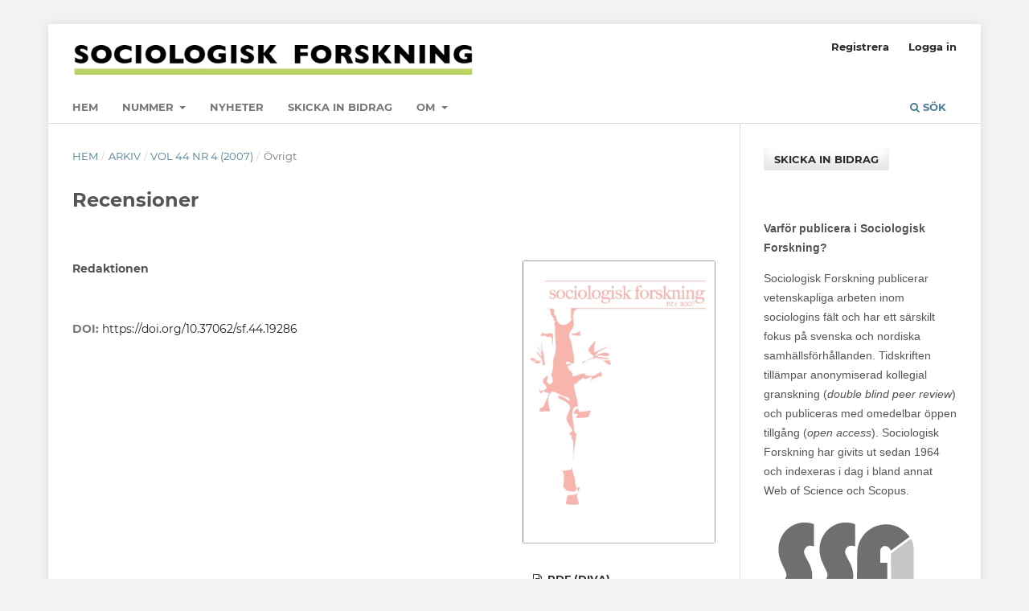

--- FILE ---
content_type: text/html; charset=utf-8
request_url: https://sociologiskforskning.se/sf/article/view/19286?articlesBySameAuthorPage=9
body_size: 5624
content:
<!DOCTYPE html>
<html lang="sv-SE" xml:lang="sv-SE">
<head>
	<meta charset="utf-8">
	<meta name="viewport" content="width=device-width, initial-scale=1.0">
	<title>
		Recensioner
							| Sociologisk Forskning
			</title>

	
<meta name="generator" content="Open Journal Systems 3.3.0.15">
<!-- Global site tag (gtag.js) - Google Analytics -->
<script async src="https://www.googletagmanager.com/gtag/js?id=UA-137786073-1"></script>
<script>
  window.dataLayer = window.dataLayer || [];
  function gtag(){dataLayer.push(arguments);}
  gtag('js', new Date());

  gtag('config', 'UA-137786073-1');
</script>
<link rel="schema.DC" href="http://purl.org/dc/elements/1.1/" />
<meta name="DC.Date.created" scheme="ISO8601" content="2007-10-01"/>
<meta name="DC.Date.dateSubmitted" scheme="ISO8601" content="2007-10-01"/>
<meta name="DC.Date.issued" scheme="ISO8601" content="2007-10-01"/>
<meta name="DC.Date.modified" scheme="ISO8601" content="2019-03-18"/>
<meta name="DC.Description" xml:lang="sv" content=""/>
<meta name="DC.Format" scheme="IMT" content=""/>
<meta name="DC.Identifier" content="19286"/>
<meta name="DC.Identifier.pageNumber" content="65-77"/>
<meta name="DC.Identifier.DOI" content="10.37062/sf.44.19286"/>
<meta name="DC.Identifier.URI" content="https://sociologiskforskning.se/sf/article/view/19286"/>
<meta name="DC.Language" scheme="ISO639-1" content="sv"/>
<meta name="DC.Rights" content="Copyright (c)  "/>
<meta name="DC.Rights" content=""/>
<meta name="DC.Source" content="Sociologisk Forskning"/>
<meta name="DC.Source.ISSN" content="2002-066X"/>
<meta name="DC.Source.Issue" content="4"/>
<meta name="DC.Source.Volume" content="44"/>
<meta name="DC.Source.URI" content="https://sociologiskforskning.se/sf"/>
<meta name="DC.Title" content="Recensioner"/>
<meta name="DC.Type" content="Text.Serial.Journal"/>
<meta name="DC.Type.articleType" content="Övrigt"/>
<meta name="gs_meta_revision" content="1.1"/>
<meta name="citation_journal_title" content="Sociologisk Forskning"/>
<meta name="citation_journal_abbrev" content="SoFo"/>
<meta name="citation_issn" content="2002-066X"/> 
<meta name="citation_author" content="Redaktionen"/>
<meta name="citation_title" content="Recensioner"/>
<meta name="citation_language" content="sv"/>
<meta name="citation_date" content="2007/10/01"/>
<meta name="citation_volume" content="44"/>
<meta name="citation_issue" content="4"/>
<meta name="citation_firstpage" content="65"/>
<meta name="citation_lastpage" content="77"/>
<meta name="citation_doi" content="10.37062/sf.44.19286"/>
<meta name="citation_abstract_html_url" content="https://sociologiskforskning.se/sf/article/view/19286"/>
	<link rel="stylesheet" href="https://sociologiskforskning.se/sf/$$$call$$$/page/page/css?name=stylesheet" type="text/css" /><link rel="stylesheet" href="https://sociologiskforskning.se/lib/pkp/styles/fontawesome/fontawesome.css?v=3.3.0.15" type="text/css" /><link rel="stylesheet" href="https://sociologiskforskning.se/plugins/generic/orcidProfile/css/orcidProfile.css?v=3.3.0.15" type="text/css" /><link rel="stylesheet" href="https://sociologiskforskning.se/public/journals/56/styleSheet.css?d=" type="text/css" /><link rel="stylesheet" href="https://sociologiskforskning.se/public/site/styleSheet.css?v=3.3.0.15" type="text/css" />
</head>
<body class="pkp_page_article pkp_op_view has_site_logo" dir="ltr">

	<div class="pkp_structure_page">

				<header class="pkp_structure_head" id="headerNavigationContainer" role="banner">
						
 <nav class="cmp_skip_to_content" aria-label="Gå till innehållslänkar">
	<a href="#pkp_content_main">Hoppa till huvudinnehåll</a>
	<a href="#siteNav">Hoppa till primär navigationsmeny</a>
		<a href="#pkp_content_footer">Hoppa till sidfot</a>
</nav>

			<div class="pkp_head_wrapper">

				<div class="pkp_site_name_wrapper">
					<button class="pkp_site_nav_toggle">
						<span>Open Menu</span>
					</button>
										<div class="pkp_site_name">
																<a href="						https://sociologiskforskning.se/sf/index
					" class="is_img">
							<img src="https://sociologiskforskning.se/public/journals/56/pageHeaderLogoImage_sv_SE.jpg" width="500" height="43"  />
						</a>
										</div>
				</div>

				
				<nav class="pkp_site_nav_menu" aria-label="Navigering webbplats">
					<a id="siteNav"></a>
					<div class="pkp_navigation_primary_row">
						<div class="pkp_navigation_primary_wrapper">
																				<ul id="navigationPrimary" class="pkp_navigation_primary pkp_nav_list">
								<li class="">
				<a href="https://sociologiskforskning.se/sf/.">
					Hem
				</a>
							</li>
								<li class="">
				<a href="https://sociologiskforskning.se/sf/issue/current">
					Nummer
				</a>
									<ul>
																					<li class="">
									<a href="https://sociologiskforskning.se/sf/issue/current">
										Aktuellt nummer
									</a>
								</li>
																												<li class="">
									<a href="https://sociologiskforskning.se/sf/issue/archive">
										Arkiv
									</a>
								</li>
																		</ul>
							</li>
								<li class="">
				<a href="https://sociologiskforskning.se/sf/announcement">
					Nyheter
				</a>
							</li>
								<li class="">
				<a href="https://sociologiskforskning.se/sf/about/submissions">
					Skicka in bidrag
				</a>
							</li>
								<li class="">
				<a href="https://sociologiskforskning.se/sf/Om">
					Om
				</a>
									<ul>
																					<li class="">
									<a href="https://sociologiskforskning.se/sf/omsofo">
										Om Sociologisk Forskning
									</a>
								</li>
																												<li class="">
									<a href="https://sociologiskforskning.se/sf/about/editorialTeam">
										Redaktion
									</a>
								</li>
																												<li class="">
									<a href="https://sociologiskforskning.se/sf/nyhetsbrev">
										Nyhetsbrev
									</a>
								</li>
																												<li class="">
									<a href="https://sociologiskforskning.se/sf/prenumeration">
										Prenumeration och Annonsering
									</a>
								</li>
																												<li class="">
									<a href="https://sociologiskforskning.se/sf/openaccess">
										Open Access
									</a>
								</li>
																												<li class="">
									<a href="https://sociologiskforskning.se/sf/SSFriktlinjer">
										Riktlinjer för medförfattarskap
									</a>
								</li>
																												<li class="">
									<a href="https://sociologiskforskning.se/sf/about/privacy">
										Integritetspolicy
									</a>
								</li>
																		</ul>
							</li>
			</ul>

				

																						<div class="pkp_navigation_search_wrapper">
									<a href="https://sociologiskforskning.se/sf/search" class="pkp_search pkp_search_desktop">
										<span class="fa fa-search" aria-hidden="true"></span>
										Sök
									</a>
								</div>
													</div>
					</div>
					<div class="pkp_navigation_user_wrapper" id="navigationUserWrapper">
							<ul id="navigationUser" class="pkp_navigation_user pkp_nav_list">
								<li class="profile">
				<a href="https://sociologiskforskning.se/sf/user/register">
					Registrera
				</a>
							</li>
								<li class="profile">
				<a href="https://sociologiskforskning.se/sf/login">
					Logga in
				</a>
							</li>
										</ul>

					</div>
				</nav>
			</div><!-- .pkp_head_wrapper -->
		</header><!-- .pkp_structure_head -->

						<div class="pkp_structure_content has_sidebar">
			<div class="pkp_structure_main" role="main">
				<a id="pkp_content_main"></a>

<div class="page page_article">
			<nav class="cmp_breadcrumbs" role="navigation" aria-label="Här är du:">
	<ol>
		<li>
			<a href="https://sociologiskforskning.se/sf/index">
				Hem
			</a>
			<span class="separator">/</span>
		</li>
		<li>
			<a href="https://sociologiskforskning.se/sf/issue/archive">
				Arkiv
			</a>
			<span class="separator">/</span>
		</li>
					<li>
				<a href="https://sociologiskforskning.se/sf/issue/view/2778">
					Vol 44 Nr 4 (2007)
				</a>
				<span class="separator">/</span>
			</li>
				<li class="current" aria-current="page">
			<span aria-current="page">
									Övrigt
							</span>
		</li>
	</ol>
</nav>
	
		  	 <article class="obj_article_details">

		
	<h1 class="page_title">
		Recensioner
	</h1>

	
	<div class="row">
		<div class="main_entry">

							<section class="item authors">
					<h2 class="pkp_screen_reader">Författare</h2>
					<ul class="authors">
											<li>
							<span class="name">
								Redaktionen
							</span>
																				</li>
										</ul>
				</section>
			
																												<section class="item doi">
						<h2 class="label">
														DOI:
						</h2>
						<span class="value">
							<a href="https://doi.org/10.37062/sf.44.19286">
								https://doi.org/10.37062/sf.44.19286
							</a>
						</span>
					</section>
							
						
						
			

																			
						
		</div><!-- .main_entry -->

		<div class="entry_details">

										<div class="item cover_image">
					<div class="sub_item">
													<a href="https://sociologiskforskning.se/sf/issue/view/2778">
								<img src="https://sociologiskforskning.se/public/journals/56/cover_issue_2778_sv_SE.jpg" alt="">
							</a>
											</div>
				</div>
			
										<div class="item galleys">
					<h2 class="pkp_screen_reader">
						Downloads
					</h2>
					<ul class="value galleys_links">
													<li>
								
	
							

<a class="obj_galley_link file" href="https://sociologiskforskning.se/sf/article/view/19286/17456">

		
	PDF (DiVA)

	</a>
							</li>
											</ul>
				</div>
						
						<div class="item published">
				<section class="sub_item">
					<h2 class="label">
						Publicerad
					</h2>
					<div class="value">
																			<span>2007-10-01</span>
																	</div>
				</section>
							</div>
			
										<div class="item citation">
					<section class="sub_item citation_display">
						<h2 class="label">
							Referera så här
						</h2>
						<div class="value">
							<div id="citationOutput" role="region" aria-live="polite">
								<div class="csl-bib-body">
  <div class="csl-entry">Redaktionen. 2007. ”Recensioner”. <i>Sociologisk Forskning</i> 44 (4):65-77. https://doi.org/10.37062/sf.44.19286.</div>
</div>
							</div>
							<div class="citation_formats">
								<button class="cmp_button citation_formats_button" aria-controls="cslCitationFormats" aria-expanded="false" data-csl-dropdown="true">
									Fler referensstilar
								</button>
								<div id="cslCitationFormats" class="citation_formats_list" aria-hidden="true">
									<ul class="citation_formats_styles">
																					<li>
												<a
													aria-controls="citationOutput"
													href="https://sociologiskforskning.se/sf/citationstylelanguage/get/acm-sig-proceedings?submissionId=19286&amp;publicationId=18206"
													data-load-citation
													data-json-href="https://sociologiskforskning.se/sf/citationstylelanguage/get/acm-sig-proceedings?submissionId=19286&amp;publicationId=18206&amp;return=json"
												>
													ACM
												</a>
											</li>
																					<li>
												<a
													aria-controls="citationOutput"
													href="https://sociologiskforskning.se/sf/citationstylelanguage/get/acs-nano?submissionId=19286&amp;publicationId=18206"
													data-load-citation
													data-json-href="https://sociologiskforskning.se/sf/citationstylelanguage/get/acs-nano?submissionId=19286&amp;publicationId=18206&amp;return=json"
												>
													ACS
												</a>
											</li>
																					<li>
												<a
													aria-controls="citationOutput"
													href="https://sociologiskforskning.se/sf/citationstylelanguage/get/apa?submissionId=19286&amp;publicationId=18206"
													data-load-citation
													data-json-href="https://sociologiskforskning.se/sf/citationstylelanguage/get/apa?submissionId=19286&amp;publicationId=18206&amp;return=json"
												>
													APA
												</a>
											</li>
																					<li>
												<a
													aria-controls="citationOutput"
													href="https://sociologiskforskning.se/sf/citationstylelanguage/get/associacao-brasileira-de-normas-tecnicas?submissionId=19286&amp;publicationId=18206"
													data-load-citation
													data-json-href="https://sociologiskforskning.se/sf/citationstylelanguage/get/associacao-brasileira-de-normas-tecnicas?submissionId=19286&amp;publicationId=18206&amp;return=json"
												>
													ABNT
												</a>
											</li>
																					<li>
												<a
													aria-controls="citationOutput"
													href="https://sociologiskforskning.se/sf/citationstylelanguage/get/chicago-author-date?submissionId=19286&amp;publicationId=18206"
													data-load-citation
													data-json-href="https://sociologiskforskning.se/sf/citationstylelanguage/get/chicago-author-date?submissionId=19286&amp;publicationId=18206&amp;return=json"
												>
													Chicago
												</a>
											</li>
																					<li>
												<a
													aria-controls="citationOutput"
													href="https://sociologiskforskning.se/sf/citationstylelanguage/get/harvard-cite-them-right?submissionId=19286&amp;publicationId=18206"
													data-load-citation
													data-json-href="https://sociologiskforskning.se/sf/citationstylelanguage/get/harvard-cite-them-right?submissionId=19286&amp;publicationId=18206&amp;return=json"
												>
													Harvard
												</a>
											</li>
																					<li>
												<a
													aria-controls="citationOutput"
													href="https://sociologiskforskning.se/sf/citationstylelanguage/get/ieee?submissionId=19286&amp;publicationId=18206"
													data-load-citation
													data-json-href="https://sociologiskforskning.se/sf/citationstylelanguage/get/ieee?submissionId=19286&amp;publicationId=18206&amp;return=json"
												>
													IEEE
												</a>
											</li>
																					<li>
												<a
													aria-controls="citationOutput"
													href="https://sociologiskforskning.se/sf/citationstylelanguage/get/modern-language-association?submissionId=19286&amp;publicationId=18206"
													data-load-citation
													data-json-href="https://sociologiskforskning.se/sf/citationstylelanguage/get/modern-language-association?submissionId=19286&amp;publicationId=18206&amp;return=json"
												>
													MLA
												</a>
											</li>
																					<li>
												<a
													aria-controls="citationOutput"
													href="https://sociologiskforskning.se/sf/citationstylelanguage/get/turabian-fullnote-bibliography?submissionId=19286&amp;publicationId=18206"
													data-load-citation
													data-json-href="https://sociologiskforskning.se/sf/citationstylelanguage/get/turabian-fullnote-bibliography?submissionId=19286&amp;publicationId=18206&amp;return=json"
												>
													Turabian
												</a>
											</li>
																					<li>
												<a
													aria-controls="citationOutput"
													href="https://sociologiskforskning.se/sf/citationstylelanguage/get/vancouver?submissionId=19286&amp;publicationId=18206"
													data-load-citation
													data-json-href="https://sociologiskforskning.se/sf/citationstylelanguage/get/vancouver?submissionId=19286&amp;publicationId=18206&amp;return=json"
												>
													Vancouver
												</a>
											</li>
																			</ul>
																			<div class="label">
											Ladda ned referens
										</div>
										<ul class="citation_formats_styles">
																							<li>
													<a href="https://sociologiskforskning.se/sf/citationstylelanguage/download/ris?submissionId=19286&amp;publicationId=18206">
														<span class="fa fa-download"></span>
														Endnote/Zotero/Mendeley (RIS)
													</a>
												</li>
																							<li>
													<a href="https://sociologiskforskning.se/sf/citationstylelanguage/download/bibtex?submissionId=19286&amp;publicationId=18206">
														<span class="fa fa-download"></span>
														BibTeX
													</a>
												</li>
																					</ul>
																	</div>
							</div>
						</div>
					</section>
				</div>
			
										<div class="item issue">

											<section class="sub_item">
							<h2 class="label">
								Nummer
							</h2>
							<div class="value">
								<a class="title" href="https://sociologiskforskning.se/sf/issue/view/2778">
									Vol 44 Nr 4 (2007)
								</a>
							</div>
						</section>
					
											<section class="sub_item">
							<h2 class="label">
								Sektion
							</h2>
							<div class="value">
								Övrigt
							</div>
						</section>
					
									</div>
			
															
										<div class="item copyright">
					<h2 class="label">
						Licens
					</h2>
										<p>Allt material i Sociologisk Forskning publiceras med omedelbar öppen tillgång (<em>open access</em>), under Creative Commons-licensen <a href="https://creativecommons.org/licenses/by-nc-nd/4.0/deed.sv" target="_blank" rel="noopener">CC BY-NC-ND 4.0</a>.</p>
<p>Allt innehåll i tidskriften är fritt tillgängligt utan kostnad och får för icke-kommersiella syften fritt läsas, laddas ned, kopieras, delas, skrivas ut och länkas. Innehållet får dock inte ändras. När innehållet används måste författare och källa anges. Upphovsrätten till innehållet tillhör respektive författare. Inga publiceringsavgifter tas ut.</p>
<p><a href="https://creativecommons.org/licenses/by-nc-nd/4.0/deed.sv" target="_blank" rel="noopener"><img src="https://sociologiskforskning.se/public/site/images/mwennerhag/Cc-by-nc-nd_icon.jpg" width="126" height="44" /></a></p>
				</div>
			
			

		</div><!-- .entry_details -->
	</div><!-- .row -->

</article>

	<div id="articlesBySameAuthorList">
						<h3>Mest lästa artiklar av samma författare</h3>

			<ul>
																													<li>
													Redaktionen,
												<a href="https://sociologiskforskning.se/sf/article/view/19386">
							Repliker
						</a>,
						<a href="https://sociologiskforskning.se/sf/issue/view/2790">
							Sociologisk Forskning: Vol 41 Nr 4 (2004): Tema: Socialpsykologi
						</a>
					</li>
																													<li>
													Redaktionen,
												<a href="https://sociologiskforskning.se/sf/article/view/18627">
							Recensioner
						</a>,
						<a href="https://sociologiskforskning.se/sf/issue/view/2709">
							Sociologisk Forskning: Vol 31 Nr 4 (1994)
						</a>
					</li>
																													<li>
													Redaktionen,
												<a href="https://sociologiskforskning.se/sf/article/view/18544">
							Recensioner
						</a>,
						<a href="https://sociologiskforskning.se/sf/issue/view/2697">
							Sociologisk Forskning: Vol 34 Nr 3 (1997)
						</a>
					</li>
																													<li>
													Redaktionen,
												<a href="https://sociologiskforskning.se/sf/article/view/18640">
							Recensioner
						</a>,
						<a href="https://sociologiskforskning.se/sf/issue/view/2711">
							Sociologisk Forskning: Vol 30 Nr 2 (1993)
						</a>
					</li>
																													<li>
													Redaktionen,
												<a href="https://sociologiskforskning.se/sf/article/view/19451">
							Recensioner
						</a>,
						<a href="https://sociologiskforskning.se/sf/issue/view/2798">
							Sociologisk Forskning: Vol 38 Nr 1 (2001)
						</a>
					</li>
																													<li>
													Redaktionen,
												<a href="https://sociologiskforskning.se/sf/article/view/19337">
							Recensioner
						</a>,
						<a href="https://sociologiskforskning.se/sf/issue/view/2784">
							Sociologisk Forskning: Vol 42 Nr 2 (2005): Tema: Populärkultur
						</a>
					</li>
																													<li>
													Redaktionen,
												<a href="https://sociologiskforskning.se/sf/article/view/18217">
							Recensioner
						</a>,
						<a href="https://sociologiskforskning.se/sf/issue/view/2659">
							Sociologisk Forskning: Vol 54 Nr 3 (2017)
						</a>
					</li>
																													<li>
													Redaktionen,
												<a href="https://sociologiskforskning.se/sf/article/view/18475">
							Redaktionens förord
						</a>,
						<a href="https://sociologiskforskning.se/sf/issue/view/2689">
							Sociologisk Forskning: Vol 36 Nr 1 (1999): Tema: Välfärdssamhället
						</a>
					</li>
																													<li>
													Redaktionen,
												<a href="https://sociologiskforskning.se/sf/article/view/18597">
							Författarpresentation
						</a>,
						<a href="https://sociologiskforskning.se/sf/issue/view/2704">
							Sociologisk Forskning: Vol 32 Nr 3 (1995)
						</a>
					</li>
																													<li>
													Redaktionen,
												<a href="https://sociologiskforskning.se/sf/article/view/18442">
							Recensioner
						</a>,
						<a href="https://sociologiskforskning.se/sf/issue/view/2684">
							Sociologisk Forskning: Vol 48 Nr 4 (2011)
						</a>
					</li>
							</ul>
			<div id="articlesBySameAuthorPages">
				<a href="https://sociologiskforskning.se/sf/article/view/19286?articlesBySameAuthorPage=1#articlesBySameAuthor">&lt;&lt;</a>&nbsp;<a href="https://sociologiskforskning.se/sf/article/view/19286?articlesBySameAuthorPage=8#articlesBySameAuthor">&lt;</a>&nbsp;<a href="https://sociologiskforskning.se/sf/article/view/19286?articlesBySameAuthorPage=4#articlesBySameAuthor">4</a>&nbsp;<a href="https://sociologiskforskning.se/sf/article/view/19286?articlesBySameAuthorPage=5#articlesBySameAuthor">5</a>&nbsp;<a href="https://sociologiskforskning.se/sf/article/view/19286?articlesBySameAuthorPage=6#articlesBySameAuthor">6</a>&nbsp;<a href="https://sociologiskforskning.se/sf/article/view/19286?articlesBySameAuthorPage=7#articlesBySameAuthor">7</a>&nbsp;<a href="https://sociologiskforskning.se/sf/article/view/19286?articlesBySameAuthorPage=8#articlesBySameAuthor">8</a>&nbsp;<strong>9</strong>&nbsp;<a href="https://sociologiskforskning.se/sf/article/view/19286?articlesBySameAuthorPage=10#articlesBySameAuthor">10</a>&nbsp;<a href="https://sociologiskforskning.se/sf/article/view/19286?articlesBySameAuthorPage=11#articlesBySameAuthor">11</a>&nbsp;<a href="https://sociologiskforskning.se/sf/article/view/19286?articlesBySameAuthorPage=12#articlesBySameAuthor">12</a>&nbsp;<a href="https://sociologiskforskning.se/sf/article/view/19286?articlesBySameAuthorPage=10#articlesBySameAuthor">&gt;</a>&nbsp;<a href="https://sociologiskforskning.se/sf/article/view/19286?articlesBySameAuthorPage=12#articlesBySameAuthor">&gt;&gt;</a>&nbsp;
			</div>
			</div>


</div><!-- .page -->

	</div><!-- pkp_structure_main -->

									<div class="pkp_structure_sidebar left" role="complementary" aria-label="Sidomeny">
				<div class="pkp_block block_make_submission">
	<h2 class="pkp_screen_reader">
		Skicka in bidrag
	</h2>

	<div class="content">
		<a class="block_make_submission_link" href="https://sociologiskforskning.se/sf/about/submissions">
			Skicka in bidrag
		</a>
	</div>
</div>
<div class="pkp_block block_custom" id="customblock-ssflogga">
	<h2 class="title pkp_screen_reader">ssflogga</h2>
	<div class="content">
		<p><strong>Varför publicera i Sociologisk Forskning?</strong></p>
<p>Sociologisk Forskning publicerar vetenskapliga arbeten inom sociologins fält och har ett särskilt fokus på svenska och nordiska samhällsförhållanden. Tidskriften tillämpar anonymiserad kollegial granskning (<em>double blind peer review</em>) och publiceras med omedelbar öppen tillgång (<em>open access</em>). Sociologisk Forskning har givits ut sedan 1964 och indexeras i dag i bland annat Web of Science och Scopus.</p>
<p><a href="http://www.sverigessociologforbund.se/" target="_blank" rel="noopener"><img src="/public/site/images/ahylmo/SSFgreysmall2.png"></a></p>
<p>Sociologisk Forskning ges ut av Sveriges Sociologförbund med stöd av Vetenskapsrådet.&nbsp;</p>
	</div>
</div>
<div class="pkp_block block_language">
	<h2 class="title">
		Språk
	</h2>

	<div class="content">
		<ul>
							<li class="locale_en_US" lang="en-US">
					<a href="https://sociologiskforskning.se/sf/user/setLocale/en_US?source=%2Fsf%2Farticle%2Fview%2F19286%3FarticlesBySameAuthorPage%3D9">
						English
					</a>
				</li>
							<li class="locale_sv_SE current" lang="sv-SE">
					<a href="https://sociologiskforskning.se/sf/user/setLocale/sv_SE?source=%2Fsf%2Farticle%2Fview%2F19286%3FarticlesBySameAuthorPage%3D9">
						Svenska
					</a>
				</li>
					</ul>
	</div>
</div><!-- .block_language -->

			</div><!-- pkp_sidebar.left -->
			</div><!-- pkp_structure_content -->

<div class="pkp_structure_footer_wrapper" role="contentinfo">
	<a id="pkp_content_footer"></a>

	<div class="pkp_structure_footer">

					<div class="pkp_footer_content">
				<p><em>Sociologisk Forskning.</em> Digital version: e-ISSN 2002-066X. Tryckt version: ISSN 0038-0342</p>
<p>Redaktörer: Marcus Persson och Christian Ståhl |  <a href="mailto:sociologiskforskning@sverigessociologforbund.se" target="_blank" rel="noopener"> Kontakta oss</a></p>
<p>Utgiven av <a href="http://www.sverigessociologforbund.se/" target="_blank" rel="noopener">Sveriges Sociologförbund</a> under <a href="https://creativecommons.org/licenses/by-nc-nd/4.0/deed.sv" target="_blank" rel="noopener">Creative Commons CC-BY-NC-ND 4.0-licens </a></p>
<p> </p>
<p><a href="https://www.facebook.com/SociologiskForskning" target="_blank" rel="noopener"><img src="https://sociologiskforskning.se/public/site/images/mwennerhag/facebook.gif" /></a>   <a href="https://twitter.com/SociologiskF" target="_blank" rel="noopener"><img src="https://sociologiskforskning.se/public/site/images/mwennerhag/twitter.gif" /></a>   <a href="https://www.instagram.com/sociologiskforskning/" target="_blank" rel="noopener"><img src="https://sociologiskforskning.se/public/site/images/mwennerhag/insta.gif" /></a></p>
			</div>
		
		<div class="pkp_brand_footer" role="complementary">
			<a href="https://sociologiskforskning.se/sf/about/aboutThisPublishingSystem">
				<img alt="Mer information om det här publiceringssystemet, Plattform och Arbetsflöde av OJS/PKP." src="https://sociologiskforskning.se/templates/images/ojs_brand.png">
			</a>
		</div>
	</div>
</div><!-- pkp_structure_footer_wrapper -->

</div><!-- pkp_structure_page -->

<script src="https://sociologiskforskning.se/lib/pkp/lib/vendor/components/jquery/jquery.js?v=3.3.0.15" type="text/javascript"></script><script src="https://sociologiskforskning.se/lib/pkp/lib/vendor/components/jqueryui/jquery-ui.js?v=3.3.0.15" type="text/javascript"></script><script src="https://sociologiskforskning.se/plugins/themes/default/js/lib/popper/popper.js?v=3.3.0.15" type="text/javascript"></script><script src="https://sociologiskforskning.se/plugins/themes/default/js/lib/bootstrap/util.js?v=3.3.0.15" type="text/javascript"></script><script src="https://sociologiskforskning.se/plugins/themes/default/js/lib/bootstrap/dropdown.js?v=3.3.0.15" type="text/javascript"></script><script src="https://sociologiskforskning.se/plugins/themes/default/js/main.js?v=3.3.0.15" type="text/javascript"></script><script src="https://sociologiskforskning.se/plugins/generic/citationStyleLanguage/js/articleCitation.js?v=3.3.0.15" type="text/javascript"></script>

<span class="Z3988" title="ctx_ver=Z39.88-2004&amp;rft_id=https%3A%2F%2Fsociologiskforskning.se%2Fsf%2Farticle%2Fview%2F19286&amp;rft_val_fmt=info%3Aofi%2Ffmt%3Akev%3Amtx%3Ajournal&amp;rft.language=sv_SE&amp;rft.genre=article&amp;rft.title=Sociologisk+Forskning&amp;rft.jtitle=Sociologisk+Forskning&amp;rft.atitle=Recensioner&amp;rft.artnum=19286&amp;rft.stitle=SoFo&amp;rft.volume=44&amp;rft.issue=4&amp;rft.aulast=&amp;rft.aufirst=Redaktionen&amp;rft.date=2007-10-01&amp;rft_id=info%3Adoi%2F10.37062%2Fsf.44.19286&amp;rft.pages=65-77&amp;rft.issn=0038-0342&amp;rft.eissn=2002-066X"></span>

</body>
</html>


--- FILE ---
content_type: text/css
request_url: https://sociologiskforskning.se/public/journals/56/styleSheet.css?d=
body_size: 612
content:
/* Modifiera OJS-temat med sans-serfitypsnitt för brödtext */
/* V7 - Anders Hylmö 190308 anders.hylmo@fek.lu.se */
/* Sätter brödtext = Helvetica sans serif, färg #555 och bakgrundsfärg#f2f2f2, dvs ljusare nyans av grå än temats #ddd */
/* Uppdaterade inställningar huvudmenyns hoverfärg.*/ 
/* V9 - 200513 - vänsterjusterar cover image i nummer (ToC)-view, eliminerar tumnaglar i arkivvy. */


.obj_issue_toc .cover img {
				display: block;
				margin-left: 0;
				margin-right: auto;
}

.obj_issue_summary .cover {
				height: 0px;
				width: 0px;
				display: none;
				position:absolute;
				left: 0px;
				clear: both;
}	

body {
font-family: "Noto Sans", -apple-system, BlinkMacSystemFont, "Segoe UI", "Roboto", "Oxygen-Sans", "Ubuntu", "Cantarell", "Helvetica Neue", sans-serif;
color: #555;
font-size: 1 em;
background: #f2f2f2;
}

#navigationPrimary > li > a:hover, #navigationPrimary > li > a:focus {
color: #c23134;
} 

html {
background: #f2f2f2;
}
